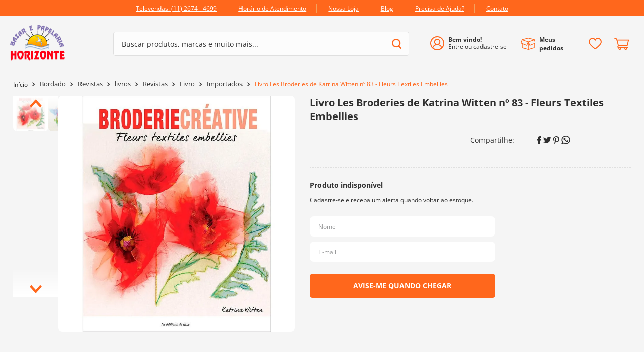

--- FILE ---
content_type: text/html; charset=utf-8
request_url: https://www.google.com/recaptcha/enterprise/anchor?ar=1&k=6LdV7CIpAAAAAPUrHXWlFArQ5hSiNQJk6Ja-vcYM&co=aHR0cHM6Ly93d3cuYmF6YXJob3Jpem9udGUuY29tLmJyOjQ0Mw..&hl=pt-BR&v=PoyoqOPhxBO7pBk68S4YbpHZ&size=invisible&anchor-ms=20000&execute-ms=30000&cb=p6ja4rl5igmi
body_size: 50044
content:
<!DOCTYPE HTML><html dir="ltr" lang="pt-BR"><head><meta http-equiv="Content-Type" content="text/html; charset=UTF-8">
<meta http-equiv="X-UA-Compatible" content="IE=edge">
<title>reCAPTCHA</title>
<style type="text/css">
/* cyrillic-ext */
@font-face {
  font-family: 'Roboto';
  font-style: normal;
  font-weight: 400;
  font-stretch: 100%;
  src: url(//fonts.gstatic.com/s/roboto/v48/KFO7CnqEu92Fr1ME7kSn66aGLdTylUAMa3GUBHMdazTgWw.woff2) format('woff2');
  unicode-range: U+0460-052F, U+1C80-1C8A, U+20B4, U+2DE0-2DFF, U+A640-A69F, U+FE2E-FE2F;
}
/* cyrillic */
@font-face {
  font-family: 'Roboto';
  font-style: normal;
  font-weight: 400;
  font-stretch: 100%;
  src: url(//fonts.gstatic.com/s/roboto/v48/KFO7CnqEu92Fr1ME7kSn66aGLdTylUAMa3iUBHMdazTgWw.woff2) format('woff2');
  unicode-range: U+0301, U+0400-045F, U+0490-0491, U+04B0-04B1, U+2116;
}
/* greek-ext */
@font-face {
  font-family: 'Roboto';
  font-style: normal;
  font-weight: 400;
  font-stretch: 100%;
  src: url(//fonts.gstatic.com/s/roboto/v48/KFO7CnqEu92Fr1ME7kSn66aGLdTylUAMa3CUBHMdazTgWw.woff2) format('woff2');
  unicode-range: U+1F00-1FFF;
}
/* greek */
@font-face {
  font-family: 'Roboto';
  font-style: normal;
  font-weight: 400;
  font-stretch: 100%;
  src: url(//fonts.gstatic.com/s/roboto/v48/KFO7CnqEu92Fr1ME7kSn66aGLdTylUAMa3-UBHMdazTgWw.woff2) format('woff2');
  unicode-range: U+0370-0377, U+037A-037F, U+0384-038A, U+038C, U+038E-03A1, U+03A3-03FF;
}
/* math */
@font-face {
  font-family: 'Roboto';
  font-style: normal;
  font-weight: 400;
  font-stretch: 100%;
  src: url(//fonts.gstatic.com/s/roboto/v48/KFO7CnqEu92Fr1ME7kSn66aGLdTylUAMawCUBHMdazTgWw.woff2) format('woff2');
  unicode-range: U+0302-0303, U+0305, U+0307-0308, U+0310, U+0312, U+0315, U+031A, U+0326-0327, U+032C, U+032F-0330, U+0332-0333, U+0338, U+033A, U+0346, U+034D, U+0391-03A1, U+03A3-03A9, U+03B1-03C9, U+03D1, U+03D5-03D6, U+03F0-03F1, U+03F4-03F5, U+2016-2017, U+2034-2038, U+203C, U+2040, U+2043, U+2047, U+2050, U+2057, U+205F, U+2070-2071, U+2074-208E, U+2090-209C, U+20D0-20DC, U+20E1, U+20E5-20EF, U+2100-2112, U+2114-2115, U+2117-2121, U+2123-214F, U+2190, U+2192, U+2194-21AE, U+21B0-21E5, U+21F1-21F2, U+21F4-2211, U+2213-2214, U+2216-22FF, U+2308-230B, U+2310, U+2319, U+231C-2321, U+2336-237A, U+237C, U+2395, U+239B-23B7, U+23D0, U+23DC-23E1, U+2474-2475, U+25AF, U+25B3, U+25B7, U+25BD, U+25C1, U+25CA, U+25CC, U+25FB, U+266D-266F, U+27C0-27FF, U+2900-2AFF, U+2B0E-2B11, U+2B30-2B4C, U+2BFE, U+3030, U+FF5B, U+FF5D, U+1D400-1D7FF, U+1EE00-1EEFF;
}
/* symbols */
@font-face {
  font-family: 'Roboto';
  font-style: normal;
  font-weight: 400;
  font-stretch: 100%;
  src: url(//fonts.gstatic.com/s/roboto/v48/KFO7CnqEu92Fr1ME7kSn66aGLdTylUAMaxKUBHMdazTgWw.woff2) format('woff2');
  unicode-range: U+0001-000C, U+000E-001F, U+007F-009F, U+20DD-20E0, U+20E2-20E4, U+2150-218F, U+2190, U+2192, U+2194-2199, U+21AF, U+21E6-21F0, U+21F3, U+2218-2219, U+2299, U+22C4-22C6, U+2300-243F, U+2440-244A, U+2460-24FF, U+25A0-27BF, U+2800-28FF, U+2921-2922, U+2981, U+29BF, U+29EB, U+2B00-2BFF, U+4DC0-4DFF, U+FFF9-FFFB, U+10140-1018E, U+10190-1019C, U+101A0, U+101D0-101FD, U+102E0-102FB, U+10E60-10E7E, U+1D2C0-1D2D3, U+1D2E0-1D37F, U+1F000-1F0FF, U+1F100-1F1AD, U+1F1E6-1F1FF, U+1F30D-1F30F, U+1F315, U+1F31C, U+1F31E, U+1F320-1F32C, U+1F336, U+1F378, U+1F37D, U+1F382, U+1F393-1F39F, U+1F3A7-1F3A8, U+1F3AC-1F3AF, U+1F3C2, U+1F3C4-1F3C6, U+1F3CA-1F3CE, U+1F3D4-1F3E0, U+1F3ED, U+1F3F1-1F3F3, U+1F3F5-1F3F7, U+1F408, U+1F415, U+1F41F, U+1F426, U+1F43F, U+1F441-1F442, U+1F444, U+1F446-1F449, U+1F44C-1F44E, U+1F453, U+1F46A, U+1F47D, U+1F4A3, U+1F4B0, U+1F4B3, U+1F4B9, U+1F4BB, U+1F4BF, U+1F4C8-1F4CB, U+1F4D6, U+1F4DA, U+1F4DF, U+1F4E3-1F4E6, U+1F4EA-1F4ED, U+1F4F7, U+1F4F9-1F4FB, U+1F4FD-1F4FE, U+1F503, U+1F507-1F50B, U+1F50D, U+1F512-1F513, U+1F53E-1F54A, U+1F54F-1F5FA, U+1F610, U+1F650-1F67F, U+1F687, U+1F68D, U+1F691, U+1F694, U+1F698, U+1F6AD, U+1F6B2, U+1F6B9-1F6BA, U+1F6BC, U+1F6C6-1F6CF, U+1F6D3-1F6D7, U+1F6E0-1F6EA, U+1F6F0-1F6F3, U+1F6F7-1F6FC, U+1F700-1F7FF, U+1F800-1F80B, U+1F810-1F847, U+1F850-1F859, U+1F860-1F887, U+1F890-1F8AD, U+1F8B0-1F8BB, U+1F8C0-1F8C1, U+1F900-1F90B, U+1F93B, U+1F946, U+1F984, U+1F996, U+1F9E9, U+1FA00-1FA6F, U+1FA70-1FA7C, U+1FA80-1FA89, U+1FA8F-1FAC6, U+1FACE-1FADC, U+1FADF-1FAE9, U+1FAF0-1FAF8, U+1FB00-1FBFF;
}
/* vietnamese */
@font-face {
  font-family: 'Roboto';
  font-style: normal;
  font-weight: 400;
  font-stretch: 100%;
  src: url(//fonts.gstatic.com/s/roboto/v48/KFO7CnqEu92Fr1ME7kSn66aGLdTylUAMa3OUBHMdazTgWw.woff2) format('woff2');
  unicode-range: U+0102-0103, U+0110-0111, U+0128-0129, U+0168-0169, U+01A0-01A1, U+01AF-01B0, U+0300-0301, U+0303-0304, U+0308-0309, U+0323, U+0329, U+1EA0-1EF9, U+20AB;
}
/* latin-ext */
@font-face {
  font-family: 'Roboto';
  font-style: normal;
  font-weight: 400;
  font-stretch: 100%;
  src: url(//fonts.gstatic.com/s/roboto/v48/KFO7CnqEu92Fr1ME7kSn66aGLdTylUAMa3KUBHMdazTgWw.woff2) format('woff2');
  unicode-range: U+0100-02BA, U+02BD-02C5, U+02C7-02CC, U+02CE-02D7, U+02DD-02FF, U+0304, U+0308, U+0329, U+1D00-1DBF, U+1E00-1E9F, U+1EF2-1EFF, U+2020, U+20A0-20AB, U+20AD-20C0, U+2113, U+2C60-2C7F, U+A720-A7FF;
}
/* latin */
@font-face {
  font-family: 'Roboto';
  font-style: normal;
  font-weight: 400;
  font-stretch: 100%;
  src: url(//fonts.gstatic.com/s/roboto/v48/KFO7CnqEu92Fr1ME7kSn66aGLdTylUAMa3yUBHMdazQ.woff2) format('woff2');
  unicode-range: U+0000-00FF, U+0131, U+0152-0153, U+02BB-02BC, U+02C6, U+02DA, U+02DC, U+0304, U+0308, U+0329, U+2000-206F, U+20AC, U+2122, U+2191, U+2193, U+2212, U+2215, U+FEFF, U+FFFD;
}
/* cyrillic-ext */
@font-face {
  font-family: 'Roboto';
  font-style: normal;
  font-weight: 500;
  font-stretch: 100%;
  src: url(//fonts.gstatic.com/s/roboto/v48/KFO7CnqEu92Fr1ME7kSn66aGLdTylUAMa3GUBHMdazTgWw.woff2) format('woff2');
  unicode-range: U+0460-052F, U+1C80-1C8A, U+20B4, U+2DE0-2DFF, U+A640-A69F, U+FE2E-FE2F;
}
/* cyrillic */
@font-face {
  font-family: 'Roboto';
  font-style: normal;
  font-weight: 500;
  font-stretch: 100%;
  src: url(//fonts.gstatic.com/s/roboto/v48/KFO7CnqEu92Fr1ME7kSn66aGLdTylUAMa3iUBHMdazTgWw.woff2) format('woff2');
  unicode-range: U+0301, U+0400-045F, U+0490-0491, U+04B0-04B1, U+2116;
}
/* greek-ext */
@font-face {
  font-family: 'Roboto';
  font-style: normal;
  font-weight: 500;
  font-stretch: 100%;
  src: url(//fonts.gstatic.com/s/roboto/v48/KFO7CnqEu92Fr1ME7kSn66aGLdTylUAMa3CUBHMdazTgWw.woff2) format('woff2');
  unicode-range: U+1F00-1FFF;
}
/* greek */
@font-face {
  font-family: 'Roboto';
  font-style: normal;
  font-weight: 500;
  font-stretch: 100%;
  src: url(//fonts.gstatic.com/s/roboto/v48/KFO7CnqEu92Fr1ME7kSn66aGLdTylUAMa3-UBHMdazTgWw.woff2) format('woff2');
  unicode-range: U+0370-0377, U+037A-037F, U+0384-038A, U+038C, U+038E-03A1, U+03A3-03FF;
}
/* math */
@font-face {
  font-family: 'Roboto';
  font-style: normal;
  font-weight: 500;
  font-stretch: 100%;
  src: url(//fonts.gstatic.com/s/roboto/v48/KFO7CnqEu92Fr1ME7kSn66aGLdTylUAMawCUBHMdazTgWw.woff2) format('woff2');
  unicode-range: U+0302-0303, U+0305, U+0307-0308, U+0310, U+0312, U+0315, U+031A, U+0326-0327, U+032C, U+032F-0330, U+0332-0333, U+0338, U+033A, U+0346, U+034D, U+0391-03A1, U+03A3-03A9, U+03B1-03C9, U+03D1, U+03D5-03D6, U+03F0-03F1, U+03F4-03F5, U+2016-2017, U+2034-2038, U+203C, U+2040, U+2043, U+2047, U+2050, U+2057, U+205F, U+2070-2071, U+2074-208E, U+2090-209C, U+20D0-20DC, U+20E1, U+20E5-20EF, U+2100-2112, U+2114-2115, U+2117-2121, U+2123-214F, U+2190, U+2192, U+2194-21AE, U+21B0-21E5, U+21F1-21F2, U+21F4-2211, U+2213-2214, U+2216-22FF, U+2308-230B, U+2310, U+2319, U+231C-2321, U+2336-237A, U+237C, U+2395, U+239B-23B7, U+23D0, U+23DC-23E1, U+2474-2475, U+25AF, U+25B3, U+25B7, U+25BD, U+25C1, U+25CA, U+25CC, U+25FB, U+266D-266F, U+27C0-27FF, U+2900-2AFF, U+2B0E-2B11, U+2B30-2B4C, U+2BFE, U+3030, U+FF5B, U+FF5D, U+1D400-1D7FF, U+1EE00-1EEFF;
}
/* symbols */
@font-face {
  font-family: 'Roboto';
  font-style: normal;
  font-weight: 500;
  font-stretch: 100%;
  src: url(//fonts.gstatic.com/s/roboto/v48/KFO7CnqEu92Fr1ME7kSn66aGLdTylUAMaxKUBHMdazTgWw.woff2) format('woff2');
  unicode-range: U+0001-000C, U+000E-001F, U+007F-009F, U+20DD-20E0, U+20E2-20E4, U+2150-218F, U+2190, U+2192, U+2194-2199, U+21AF, U+21E6-21F0, U+21F3, U+2218-2219, U+2299, U+22C4-22C6, U+2300-243F, U+2440-244A, U+2460-24FF, U+25A0-27BF, U+2800-28FF, U+2921-2922, U+2981, U+29BF, U+29EB, U+2B00-2BFF, U+4DC0-4DFF, U+FFF9-FFFB, U+10140-1018E, U+10190-1019C, U+101A0, U+101D0-101FD, U+102E0-102FB, U+10E60-10E7E, U+1D2C0-1D2D3, U+1D2E0-1D37F, U+1F000-1F0FF, U+1F100-1F1AD, U+1F1E6-1F1FF, U+1F30D-1F30F, U+1F315, U+1F31C, U+1F31E, U+1F320-1F32C, U+1F336, U+1F378, U+1F37D, U+1F382, U+1F393-1F39F, U+1F3A7-1F3A8, U+1F3AC-1F3AF, U+1F3C2, U+1F3C4-1F3C6, U+1F3CA-1F3CE, U+1F3D4-1F3E0, U+1F3ED, U+1F3F1-1F3F3, U+1F3F5-1F3F7, U+1F408, U+1F415, U+1F41F, U+1F426, U+1F43F, U+1F441-1F442, U+1F444, U+1F446-1F449, U+1F44C-1F44E, U+1F453, U+1F46A, U+1F47D, U+1F4A3, U+1F4B0, U+1F4B3, U+1F4B9, U+1F4BB, U+1F4BF, U+1F4C8-1F4CB, U+1F4D6, U+1F4DA, U+1F4DF, U+1F4E3-1F4E6, U+1F4EA-1F4ED, U+1F4F7, U+1F4F9-1F4FB, U+1F4FD-1F4FE, U+1F503, U+1F507-1F50B, U+1F50D, U+1F512-1F513, U+1F53E-1F54A, U+1F54F-1F5FA, U+1F610, U+1F650-1F67F, U+1F687, U+1F68D, U+1F691, U+1F694, U+1F698, U+1F6AD, U+1F6B2, U+1F6B9-1F6BA, U+1F6BC, U+1F6C6-1F6CF, U+1F6D3-1F6D7, U+1F6E0-1F6EA, U+1F6F0-1F6F3, U+1F6F7-1F6FC, U+1F700-1F7FF, U+1F800-1F80B, U+1F810-1F847, U+1F850-1F859, U+1F860-1F887, U+1F890-1F8AD, U+1F8B0-1F8BB, U+1F8C0-1F8C1, U+1F900-1F90B, U+1F93B, U+1F946, U+1F984, U+1F996, U+1F9E9, U+1FA00-1FA6F, U+1FA70-1FA7C, U+1FA80-1FA89, U+1FA8F-1FAC6, U+1FACE-1FADC, U+1FADF-1FAE9, U+1FAF0-1FAF8, U+1FB00-1FBFF;
}
/* vietnamese */
@font-face {
  font-family: 'Roboto';
  font-style: normal;
  font-weight: 500;
  font-stretch: 100%;
  src: url(//fonts.gstatic.com/s/roboto/v48/KFO7CnqEu92Fr1ME7kSn66aGLdTylUAMa3OUBHMdazTgWw.woff2) format('woff2');
  unicode-range: U+0102-0103, U+0110-0111, U+0128-0129, U+0168-0169, U+01A0-01A1, U+01AF-01B0, U+0300-0301, U+0303-0304, U+0308-0309, U+0323, U+0329, U+1EA0-1EF9, U+20AB;
}
/* latin-ext */
@font-face {
  font-family: 'Roboto';
  font-style: normal;
  font-weight: 500;
  font-stretch: 100%;
  src: url(//fonts.gstatic.com/s/roboto/v48/KFO7CnqEu92Fr1ME7kSn66aGLdTylUAMa3KUBHMdazTgWw.woff2) format('woff2');
  unicode-range: U+0100-02BA, U+02BD-02C5, U+02C7-02CC, U+02CE-02D7, U+02DD-02FF, U+0304, U+0308, U+0329, U+1D00-1DBF, U+1E00-1E9F, U+1EF2-1EFF, U+2020, U+20A0-20AB, U+20AD-20C0, U+2113, U+2C60-2C7F, U+A720-A7FF;
}
/* latin */
@font-face {
  font-family: 'Roboto';
  font-style: normal;
  font-weight: 500;
  font-stretch: 100%;
  src: url(//fonts.gstatic.com/s/roboto/v48/KFO7CnqEu92Fr1ME7kSn66aGLdTylUAMa3yUBHMdazQ.woff2) format('woff2');
  unicode-range: U+0000-00FF, U+0131, U+0152-0153, U+02BB-02BC, U+02C6, U+02DA, U+02DC, U+0304, U+0308, U+0329, U+2000-206F, U+20AC, U+2122, U+2191, U+2193, U+2212, U+2215, U+FEFF, U+FFFD;
}
/* cyrillic-ext */
@font-face {
  font-family: 'Roboto';
  font-style: normal;
  font-weight: 900;
  font-stretch: 100%;
  src: url(//fonts.gstatic.com/s/roboto/v48/KFO7CnqEu92Fr1ME7kSn66aGLdTylUAMa3GUBHMdazTgWw.woff2) format('woff2');
  unicode-range: U+0460-052F, U+1C80-1C8A, U+20B4, U+2DE0-2DFF, U+A640-A69F, U+FE2E-FE2F;
}
/* cyrillic */
@font-face {
  font-family: 'Roboto';
  font-style: normal;
  font-weight: 900;
  font-stretch: 100%;
  src: url(//fonts.gstatic.com/s/roboto/v48/KFO7CnqEu92Fr1ME7kSn66aGLdTylUAMa3iUBHMdazTgWw.woff2) format('woff2');
  unicode-range: U+0301, U+0400-045F, U+0490-0491, U+04B0-04B1, U+2116;
}
/* greek-ext */
@font-face {
  font-family: 'Roboto';
  font-style: normal;
  font-weight: 900;
  font-stretch: 100%;
  src: url(//fonts.gstatic.com/s/roboto/v48/KFO7CnqEu92Fr1ME7kSn66aGLdTylUAMa3CUBHMdazTgWw.woff2) format('woff2');
  unicode-range: U+1F00-1FFF;
}
/* greek */
@font-face {
  font-family: 'Roboto';
  font-style: normal;
  font-weight: 900;
  font-stretch: 100%;
  src: url(//fonts.gstatic.com/s/roboto/v48/KFO7CnqEu92Fr1ME7kSn66aGLdTylUAMa3-UBHMdazTgWw.woff2) format('woff2');
  unicode-range: U+0370-0377, U+037A-037F, U+0384-038A, U+038C, U+038E-03A1, U+03A3-03FF;
}
/* math */
@font-face {
  font-family: 'Roboto';
  font-style: normal;
  font-weight: 900;
  font-stretch: 100%;
  src: url(//fonts.gstatic.com/s/roboto/v48/KFO7CnqEu92Fr1ME7kSn66aGLdTylUAMawCUBHMdazTgWw.woff2) format('woff2');
  unicode-range: U+0302-0303, U+0305, U+0307-0308, U+0310, U+0312, U+0315, U+031A, U+0326-0327, U+032C, U+032F-0330, U+0332-0333, U+0338, U+033A, U+0346, U+034D, U+0391-03A1, U+03A3-03A9, U+03B1-03C9, U+03D1, U+03D5-03D6, U+03F0-03F1, U+03F4-03F5, U+2016-2017, U+2034-2038, U+203C, U+2040, U+2043, U+2047, U+2050, U+2057, U+205F, U+2070-2071, U+2074-208E, U+2090-209C, U+20D0-20DC, U+20E1, U+20E5-20EF, U+2100-2112, U+2114-2115, U+2117-2121, U+2123-214F, U+2190, U+2192, U+2194-21AE, U+21B0-21E5, U+21F1-21F2, U+21F4-2211, U+2213-2214, U+2216-22FF, U+2308-230B, U+2310, U+2319, U+231C-2321, U+2336-237A, U+237C, U+2395, U+239B-23B7, U+23D0, U+23DC-23E1, U+2474-2475, U+25AF, U+25B3, U+25B7, U+25BD, U+25C1, U+25CA, U+25CC, U+25FB, U+266D-266F, U+27C0-27FF, U+2900-2AFF, U+2B0E-2B11, U+2B30-2B4C, U+2BFE, U+3030, U+FF5B, U+FF5D, U+1D400-1D7FF, U+1EE00-1EEFF;
}
/* symbols */
@font-face {
  font-family: 'Roboto';
  font-style: normal;
  font-weight: 900;
  font-stretch: 100%;
  src: url(//fonts.gstatic.com/s/roboto/v48/KFO7CnqEu92Fr1ME7kSn66aGLdTylUAMaxKUBHMdazTgWw.woff2) format('woff2');
  unicode-range: U+0001-000C, U+000E-001F, U+007F-009F, U+20DD-20E0, U+20E2-20E4, U+2150-218F, U+2190, U+2192, U+2194-2199, U+21AF, U+21E6-21F0, U+21F3, U+2218-2219, U+2299, U+22C4-22C6, U+2300-243F, U+2440-244A, U+2460-24FF, U+25A0-27BF, U+2800-28FF, U+2921-2922, U+2981, U+29BF, U+29EB, U+2B00-2BFF, U+4DC0-4DFF, U+FFF9-FFFB, U+10140-1018E, U+10190-1019C, U+101A0, U+101D0-101FD, U+102E0-102FB, U+10E60-10E7E, U+1D2C0-1D2D3, U+1D2E0-1D37F, U+1F000-1F0FF, U+1F100-1F1AD, U+1F1E6-1F1FF, U+1F30D-1F30F, U+1F315, U+1F31C, U+1F31E, U+1F320-1F32C, U+1F336, U+1F378, U+1F37D, U+1F382, U+1F393-1F39F, U+1F3A7-1F3A8, U+1F3AC-1F3AF, U+1F3C2, U+1F3C4-1F3C6, U+1F3CA-1F3CE, U+1F3D4-1F3E0, U+1F3ED, U+1F3F1-1F3F3, U+1F3F5-1F3F7, U+1F408, U+1F415, U+1F41F, U+1F426, U+1F43F, U+1F441-1F442, U+1F444, U+1F446-1F449, U+1F44C-1F44E, U+1F453, U+1F46A, U+1F47D, U+1F4A3, U+1F4B0, U+1F4B3, U+1F4B9, U+1F4BB, U+1F4BF, U+1F4C8-1F4CB, U+1F4D6, U+1F4DA, U+1F4DF, U+1F4E3-1F4E6, U+1F4EA-1F4ED, U+1F4F7, U+1F4F9-1F4FB, U+1F4FD-1F4FE, U+1F503, U+1F507-1F50B, U+1F50D, U+1F512-1F513, U+1F53E-1F54A, U+1F54F-1F5FA, U+1F610, U+1F650-1F67F, U+1F687, U+1F68D, U+1F691, U+1F694, U+1F698, U+1F6AD, U+1F6B2, U+1F6B9-1F6BA, U+1F6BC, U+1F6C6-1F6CF, U+1F6D3-1F6D7, U+1F6E0-1F6EA, U+1F6F0-1F6F3, U+1F6F7-1F6FC, U+1F700-1F7FF, U+1F800-1F80B, U+1F810-1F847, U+1F850-1F859, U+1F860-1F887, U+1F890-1F8AD, U+1F8B0-1F8BB, U+1F8C0-1F8C1, U+1F900-1F90B, U+1F93B, U+1F946, U+1F984, U+1F996, U+1F9E9, U+1FA00-1FA6F, U+1FA70-1FA7C, U+1FA80-1FA89, U+1FA8F-1FAC6, U+1FACE-1FADC, U+1FADF-1FAE9, U+1FAF0-1FAF8, U+1FB00-1FBFF;
}
/* vietnamese */
@font-face {
  font-family: 'Roboto';
  font-style: normal;
  font-weight: 900;
  font-stretch: 100%;
  src: url(//fonts.gstatic.com/s/roboto/v48/KFO7CnqEu92Fr1ME7kSn66aGLdTylUAMa3OUBHMdazTgWw.woff2) format('woff2');
  unicode-range: U+0102-0103, U+0110-0111, U+0128-0129, U+0168-0169, U+01A0-01A1, U+01AF-01B0, U+0300-0301, U+0303-0304, U+0308-0309, U+0323, U+0329, U+1EA0-1EF9, U+20AB;
}
/* latin-ext */
@font-face {
  font-family: 'Roboto';
  font-style: normal;
  font-weight: 900;
  font-stretch: 100%;
  src: url(//fonts.gstatic.com/s/roboto/v48/KFO7CnqEu92Fr1ME7kSn66aGLdTylUAMa3KUBHMdazTgWw.woff2) format('woff2');
  unicode-range: U+0100-02BA, U+02BD-02C5, U+02C7-02CC, U+02CE-02D7, U+02DD-02FF, U+0304, U+0308, U+0329, U+1D00-1DBF, U+1E00-1E9F, U+1EF2-1EFF, U+2020, U+20A0-20AB, U+20AD-20C0, U+2113, U+2C60-2C7F, U+A720-A7FF;
}
/* latin */
@font-face {
  font-family: 'Roboto';
  font-style: normal;
  font-weight: 900;
  font-stretch: 100%;
  src: url(//fonts.gstatic.com/s/roboto/v48/KFO7CnqEu92Fr1ME7kSn66aGLdTylUAMa3yUBHMdazQ.woff2) format('woff2');
  unicode-range: U+0000-00FF, U+0131, U+0152-0153, U+02BB-02BC, U+02C6, U+02DA, U+02DC, U+0304, U+0308, U+0329, U+2000-206F, U+20AC, U+2122, U+2191, U+2193, U+2212, U+2215, U+FEFF, U+FFFD;
}

</style>
<link rel="stylesheet" type="text/css" href="https://www.gstatic.com/recaptcha/releases/PoyoqOPhxBO7pBk68S4YbpHZ/styles__ltr.css">
<script nonce="tkdwUbuK8hT6qAiz9jgtxw" type="text/javascript">window['__recaptcha_api'] = 'https://www.google.com/recaptcha/enterprise/';</script>
<script type="text/javascript" src="https://www.gstatic.com/recaptcha/releases/PoyoqOPhxBO7pBk68S4YbpHZ/recaptcha__pt_br.js" nonce="tkdwUbuK8hT6qAiz9jgtxw">
      
    </script></head>
<body><div id="rc-anchor-alert" class="rc-anchor-alert"></div>
<input type="hidden" id="recaptcha-token" value="[base64]">
<script type="text/javascript" nonce="tkdwUbuK8hT6qAiz9jgtxw">
      recaptcha.anchor.Main.init("[\x22ainput\x22,[\x22bgdata\x22,\x22\x22,\[base64]/[base64]/bmV3IFpbdF0obVswXSk6Sz09Mj9uZXcgWlt0XShtWzBdLG1bMV0pOks9PTM/bmV3IFpbdF0obVswXSxtWzFdLG1bMl0pOks9PTQ/[base64]/[base64]/[base64]/[base64]/[base64]/[base64]/[base64]/[base64]/[base64]/[base64]/[base64]/[base64]/[base64]/[base64]\\u003d\\u003d\x22,\[base64]\x22,\x22esK1wqx6w5PCsX/CpMKXb8KGY8O+wqwfJcOXw75DwpbDvcOubWMpccK+w5lrXsK9eFjDjcOjwrhiScOHw4nCvA7CtgkwwoE0wqdJT8KYfMK5OxXDlXhIacKswqnDu8KBw6PDtMKEw4fDjwjCvHjCjsKewo/CgcKPw4nCnzbDlcK5P8KfZkbDvcOqwqPDlcOHw6/Cj8OVwrMXY8KZwrdnQzICwrQhwpE5FcKqwoHDnV/Dn8Kww4jCj8OaKE9WwoMtwr/CrMKjwoQjCcKwJ17DscO3woLCkMOfwoLCtBnDgwjCssOew5LDpMOHwr8awqV6LsOPwpcDwrZMS8O8woQOUMKqw79ZZMK9woF+w6hQw7XCjArDky7Co2XClMOhKcKUw6tswqzDvcODM8OcCjIjFcK5eBBpfcOVAsKORsO5CcOCwpPDjG/DhsKGw6vCljLDqB5MajPCrSsKw7lUw4Inwo3CgyjDtR3DmcKtD8Okwptkwr7DvsKww6fDv2p3fsKvMcKBw5rCpsOxHzV2KX/Cn24AwqvDgHlcw7PCt1TCsGdRw4M/[base64]/[base64]/CqcOAVUR1DDxdK10iwqbDuGFCYMOcwqATwplvB8K3DsKxGcKzw6DDvsKeE8OrwpfCg8K+w74ew7k9w7Q4f8KTfjNRwqjDkMOGwpzCpcOYwovDsmPCvX/DosOhwqFIwqzCq8KDQMKUwpZnXcO/w7rCohMBAMK8wqomw48fwpfDsMKLwr9uLcKxTsK2wr7DvTvCmk/Dv2RwSiU8F0vCmsKMEMOHFXpADU7DlCN0JD0Rw6wDY1nDmToOLgzCkjF7wpBKwppwA8Oyf8OawqjDmcOpScKAw5cjGiA3ecKfwp7DmsOywqhOw4k/w5zDlcKpW8OqwpUCVcKowp8rw63CqsOgw5NcDMKXEcOjd8OZw5xBw7pOw5FFw6TCuCsLw6fCg8KTw69VEsKSMC/CjsK4Ty/CqVrDjcOtwqHDvDUhw47Cj8OFQsOSWsOEwoIXRWN3w73ChMKswrM/UGTDs8KlwpLCnUsfw57DicOWfmrDnsOhFDrCk8OfHCnCs0s2wpDCniLDq09Qw41LaMK/Gxtjw4DCj8KTw7fDtcKiw53DnVZ6GcK6w73CnMKxFxdfw7bDplx9w7HDghRAw7zDpMO2IU7Dpl/CrMK5L3tBw4rDosOPwqYGwpnCsMO/wohVwq3Cs8K3IXdpMTxsA8KNw47Dg1kfw4EJOHrDjsOfRsOgTMOIADFfwq/DoStAwp7CpBvDlsOCw60cc8OnwoxXRsOjc8KKw6Mpw6vDpMKzdi/DlcKfw63Dn8O3wrfCv8KDBzEcw5QJWFnDm8KawoDCgsOMw6bCisOGwrnCgH3CnxxVwprDlsKJNTByLQvDjjhUwrbCusOTwrzDs23CmMOxw7hZw7jCvsKbw4BlU8Oswr3CjiHDvjjDkmpjaEzCrDcydh4QwoldRcOGYg0sUi/DssOiw699w5Vqw5XDhSzDrT/DssKJwpHCm8KMwqQxJsOJUsOWBWtqEsK7w5fCqml+BWLDpcKyR3PCgsKlwpQDw6vCgj7Ci1jCknXCng7DhcOQacKXe8O3PcOYVcKZJX8gw6slwo1sfcOPI8OeWCEhwpXDtMKqwq7DpElpw6cdw6rClsK4wq0zfcO6w5jCoibCk1/DlsKXw6trEMKKwqgTw5XDtcKbwpbCgRHCvzIlccOewpx9c8KHFcKPaTRoY3l9w5bDoMKTTlIFD8OgwqU/w4s/w4ENHR9IWBFVEMOKQMOVwrbClsKlwrvCt2nDncOlH8K7L8KdAsKxw6bDl8KRwrjCmR3CjwYDM1ZycmvDhcOdHsOGccKUGsO6w5AkIGMBXEvCglzCiUhPw5/ChTpKJ8K/wpHDrsOxwpRFwoo0woLCtMKLwqnCkMOOMcKJw5fDg8OVwrM1dzbCkcKww6jCoMOHd1vDt8OHwr7ChMKOJS7DoDM/wo9/ZMKkwrXDsSZGw78BQcK/aD4XH2wiwpLCh1k1ScKQSsKaJm8cdkhIcMOowrTCmsKjW8KPOCBJP2PDpgAKd3fCg8KZwovCu2jCrXvDksO2wp/[base64]/Dh8OMwrwqw5rDtBRkIsKxw5lEwp7DvsKZw4jDl1IZw4/CgMKewqxZwqt0OsOIw4nCqcK6DMObPMKiwoDCiMKcw4t1w7HCv8Ktw4t6U8KmR8OUD8O/[base64]/ConfDmxxTHjPCn8Oaw7zDmzrCuXECJ8Ogw5scKcKDwo0Kw7vCosOZECFRwqXCsW/DnhDDlEbCuikKc8O/GMOLwo0kw6bDmAxZw7fCncKew7PDrTDCrCsTGwTCucKlw7MeLh59I8KbwrvDhhXDhW8GWT7Cr8Kdw4zCr8KMSsOSw4zDjAs1w7VWJkEGC0HDpMOPWMKpw6Z2w4rChizDvH7DkWp9U8KmGlMMaH5/dcK7DcOZw4jCvA/CnMKGw4JnwqnDgDbDusOJQsODLcOoMn5sUHkiw5QaMSDCpsOpD1gYw7PCsF5RTMKud1PDjzrDkkUVCMO8OSLDvMOJw4bCkmwXwqDDgQ0uMsOONQI8X0fCgsOywrZTewvDksO1wrrCusKlw6UTwpjDq8OHw4zDsnzDrMK4w4HDhjrCo8KVw4TDlcOlNnvDhcKZEcO/wq48cMKwBMOnAcKPPmQ9wrImXcO2HnPCnVnDj3vCuMK5TzvCuXTCl8OpwqbDgRjCo8Oowrw/LXwFwo1wwoEyw5XCh8OPbsKSdcKGHz/[base64]/CicKowqMHwqEJRsOjPcK1GDJGGMKiwqBCwoxcw7DCr8OXZsOkTGPCncOVCcKmwqPCjwtXw4TDn3fCvCrCu8OBwrjDjMOVwppjw6RtChdGwoAgYx1DwpLDlsOvGMKaw77ClMKWwpAoOcKtETF8w5g/JcKSw6Iww5MeesK7w68HwoYGworCncOUJALCmBvCgMONwrzCsHt7QMO+w6zDrmw3C3PCiXsqwrMPCsOpw7Z/W2DDgMKrCBIxwp9DacOQw4/DvcKXAMKAe8KKw7vDssKCVw1Bw7I2PcONMcOZwoLDrVrCj8Ogw5bCjgEzW8OiLkfChQgswqBsTU4IwpfDv1Rbw5TCsMO9w5IqZ8Kywr3DicOiGcONwoHDocOZwrXCmgLCtXhBamHDhMKfIUdZwpXDpcKXwpFHw4vDmsOTw7bCiklND2IRwqQawofCjQcFw74+w4xUw4/[base64]/DlR7CqsOsw7Qdw7PCpsKVwpHCmEXChMO7wrbDscKww5MWBhXCpH/DughfO2rDmWg8w74Xw43CvFzCmRrCssKwwobCsiMwwrfCoMKawpAZasOSwrNoE3/Dm08MasK/w5IRw5PCgsO/wr7DpMOgKgbDo8Knwq/[base64]/CsgDDrsOuwpXDjlF5wonCmlPDk8OHCGbCr8OYLMO7wpczXULCq1ZTQw3DnMKSeMO7wqwMwr13AQ1Uw5/DoMKdKcKlwqpEwpPCpsKQUsO6cAQVwq0EQMK6wqrCvzzCh8OOQsOsWVnDuVlyd8OvwpUfwqDDvMOmLAlJJ2EYwrJ0wpVxF8KRwp1AwpPDihsEwozCvhU5woTChC8HbMOnw6XCiMK0w4PDoH1gL1vDmsKbTDN/RMKVGwPChHPCtMOCdWHCrC9ANFrDuWTCm8ObwqXDm8KZL27CiXwZwpXDsCIZwrXCjsKEwq1nwqnDtQxNVTbDjMO2w6dZO8OtwonDinrDicOdYBbCgw9Nw7vCrcKnwosHwplLPcK8VmlzXcOXwqM2ZMOeU8OEwqTCo8Oxw6/DlzlzEMOTQcK/VBnCjmptw5gJw4wrXsOzwrDCoB/Ct25efcK0R8KFwpoPU0pAAmMAU8Kfwo/CogzDuMKDw4LCig0vBy1rZEh9w6Mow4XDg3NSwpXDpg7DtX3DpsObHMO9F8KMwoBmYz7DgcKOKFLCgMORwpzDiyDDjlwWwo7CgwoNwoTDhDDDicOww6BtwrzDr8O+w6RqwpNXwqV/wq0dccK3BsO6FE3DtcKaBQUWWcKiw6AUw4HDs3TCriZ+w4vCocOXwpg+BcK4KGLCrsO8OcOHe3fCgXLDg8K+cg5tNDjDvMO/a1zCmcOGwobDkg/[base64]/[base64]/DlcOHwq8BacKTwqgZKEVZYRDDnMKhMMOpeMOfRDlHwqRdbcKxHntPwogZw4Zbw4jDuMOdwoEONALDuMKgwpXDlUd0H0lQRcOUIHvDnMK5wpgZVsKIfV0xOsOmUcOPwo05XGU0VMOQHnHDsw/CmcKKw5nDi8Oie8Ogw4QNw5rDtMKZPALCtMKkUsOdXB54D8OmFEHChh84w5nDgyvDiFrCiiTDlhrDi1Acwo3DihPDiMOXGCULOMKVw4Vdw7gLwpzCkychwqhSa8K5BmvCicKAJMKtSWDCqzfCuwgMRG0NAsOaP8O3w4oCw65SGMO/wpTDuzAZfAzCp8KJwpBYJ8OHAn/Ds8OcwovClMKKwpMdwoNhXVhEBgfCqwLCpXvDnXbCl8K0fcO9V8KlJXPDnMOLUibDilZVeXXDhMK/[base64]/exDDssOkYsKwwoVqWsKeBcOlBXbCq8KSecKVw6DDmMKoMHwXwqJPworCrGFowpLCoDlfwpDDnMKjIWUzfzFeEsOGGmvDlwd/XU1WCR/CjjPCm8OjQlwNw7M3PcKLG8OPesOpw5V8wrfDq1xeHQPCtAlTCTpKw7RKbCzCi8OSL3rCtEhIwow6FC8NwpDDgsONw4LDjsOdw6U1w57Cugkewp3CjsOlwrDCn8Ofb1JAFsOzGinCj8KsPsOaHjXDhXMSw4/[base64]/w6kueMKVworCosKaf8ONYMO6w5xHBntBwpbDkGPDh8OiQcO/w7gmwoRqNcO1XsOBwpQ9w65ua1TDoDtewpDCjA0tw54HMXrCjcKDwpHCg1PCtWZdY8OuDAbCj8OowqDChcO4wq3CrGEeGcOwwqwrdxfCscOXwoMhFx43w4rCu8KRGsKJw6t1aFfCq8Klw7ojwrUdE8Kaw7/[base64]/[base64]/Do8K6wqfDoMO9wqlJwr/CnFxlN8Ofw41VwrhJw6huwrHCg8KEL8KGwrnDqcKlE0IKS0DDk0xPL8Kmw7AXUG80JxjDk1rDs8OPw50iL8OAw5kSe8K4w73DjcKca8KtwrhswqBNwrfCqUfCpyvDl8OtCMKRe8KnwqrDpGMaSVAkwpXCrsO1cMOywq4KF8O/Wy7DhcKlw63Cl0PCo8KowpfCsMO9M8OXbRkLTsKLFw0CwpV0w7fDvBZPwqRWw643YSXDrsK2w5NhEMKEwonCviVXXMO4w67Dm0jChTAnw5oDwo4gMcK4Un4dwrjDrsOAG1B4w5Mww4bCqg16w6XCmDI4KlLCvm8BO8KVwoXDgRxtU8OBYFc/FcOpOyANw4TDksKwDDXDjcOlwo/DgSs+wrLDu8Ohw45Kw7HDpcO/f8OUDA1rwpHDsQ/Dt1twwoXCpxV+wrbCocKfM3o+M8KuDE1MM1jDpMK+O8KuwqnDnMOlWHgRwqBlCMKgRsO0O8ORHMOWF8OUw7/Dl8OxED3CohI/w6TCmcKRdMKLw65Dw4zDrsOXFzssYsOBw57CucO/YA8IfMOcwqNAw6/Dn1rCgcOiwq1jc8KnfcO8AMKfwq3DocOIVGcNw7oIw4hcwrnCqG3Ck8OBMsOcw6vDmQIiwrAnwqkxwpZQwpLDgUfCpVbCiXRdw4DCrcOKwo3DiwjDt8Oww7fDvkHDjz3CvCXDhMOaXE/Doi3DqsO3wrTClMK6N8KIdMKhCMO9HMOxw4/DmMOZwovCiVsVLzpcem5KUcKzBcOgw4TDm8O1wp1kwojDsGkvGsKRV3BSJsOAc09Iw6JtwpkhMMOOZMOeIsKiXsOuMcKbw5cvWH/DoMOuw7E6RMKqwoNIw7bCnWTDp8Ojw4/CkMKJwo3DrsOHw4M8wr5+QMO2wp5tdiLDpsOZBsOWwq0Vw6TCm1vClcKJw5vDtj/DsMKpYA0nw77DuxMBdWRPIT9qdT50w5XDmkdfBcOgZ8KVMiQEYcKhwqHDnE15XlTCoT9FTVcnK1fDgnTCixPCiA/[base64]/w4bDr8K0wpkJcMKAworCjAvDsMKUw63DscOYRsOKwpnCvsOqPsOxwrHDtcOfSMOcwrp8HsK6w4nCvsOqdcKAUcO7HwjDpnoRw5Z/w6zCtcKlL8KMw6nDsWBNwqHCtMKWwpNIVWvCh8OWUMOswqjCv1fCjCAgwocGwr4YwoFHOUbCgl0vw4XCtsKXTcOBOmLCrsOzwr1ow5TCvDJVwo0lYCrCiGLCvjNswpxDwrF+w51qfVHCkcOuw6kTEzdIDwkFQgA2bsKVYF8pw4VvwqjCvMOvwoE/PH1fwr4CCHAowpPCusOpehbCl04nHMKwGC1vUcOOwonDt8OIwp9eE8KKZQc2IcKEecKdwokyTcOaZRDCi8K4wpDDv8OIAsOxaQ7Di8Kjw7fCuCLDoMKBw79Pw44lwqnDv8K7w488CTcUYsKBw4slw6jDlDAhwqt5F8Ocw6MawoAqFsOHE8K/woHCosKmUMORwrclwqDCpsKQeC1UFMKvNXHDj8OfwoRmw7BIwpkYw63DlsO5e8OVw6/CuMKywqgebGDDicOaw6fCg8KpMCZuw5XDqcKYN1HCvcOnwojDhsK5w5HCscO8w6Utw4DCl8KubcOrf8OwMSHDtEnCo8KLQSnCmcOmwqvDh8O5CFE/L38mw5dswqcPw6JKwpRZLGXCjkjDtgLCgm8LcsOMVgQzwo8DwrHDuB7CisKvwoVIQsKzTwnDkTfCt8KeT2jCuknCjTcKQcOqdHcIfHLDp8KGw7EUwpJsZMOaw4HDhULDqsOXw5YPw73CsmTDiww8bDfCm1EXDsKCNMK2esOSWcOCAMO3T0nDgcKgAMOWw57Dq8K/IsOzwqdvAnXCjFvDlnbClsO9wqhkAlPDgWvCqGEtwqFHw7V1w5FzVnN4w647bcObw7ddw7NsOn3Ci8Oew5fDtMOkw6Y+ah3DlDQNAMKqasKtw40BwpLClsOZccO9w7/Ds2TDnRzCoETClGjDr8OILFXDnhhLOGfDnMOLwpHDuMK3wovDgMOaw4DDsD1AegBvwpfDlz1pU3g+BVg7fsOgwqzCrTkswqjDjR1awp9/ZMK4AsKxwoXCk8O7VC3Cu8K4A3o8wpbDm8OveyA8w78rLsO/w4jDlMK0wps5w6Ymw4nCncK9R8OZelJFA8OIwpVUwovCt8O2EcKUwp/DhxvDisK1d8O/VMKYw7QswofDoQonwpHDqsOBw4TDqUTCqcOiWMK3AWtqNjIbWStjw5BTS8KjOcOkw6TCtcOAw6HDhw7DqcKWIjrConrClsOIwodmPzgGwq9Qw4VZw5/CncOJw5vCocK9ecOOK1ECw7wCwpp+woUfw5PDu8OAVTDCqMKKfEHCsDLDiybDncOEw7jCkMOLSMKga8Oiw54RH8OIO8Oaw68xZTzDh2fDgsOxw7nDg186G8KSw54Eb30WTC0iwqzChWjCmTsMHVnDqlfCt8Kvw4/DncKSw5/[base64]/wqHCuMKeL8ODw40wc1jDoMO1JsKCwpUcw5gsw4vDosOzwpgVwpfDv8K8w61yw4HDlsKxwpLCksKuw7VFcgTDlcOcH8KhwoLDjApzwoPClmVfw7EFwoMRL8K1wrE2w5lYw4rCugxowrPCn8OcSnjCszkCPRULw6xbPsKTBi8Kw4NHw77DmcOjJ8KvccO/ZxXDgsK0ZBLCmsKxJm8OGMOnwo/DoCTDiDcAOcKBX3vCvsKYQxUHSsOiw4DDgsO4MHJnwoDDuALDn8KHwrnCiMO7w4hhwq/CuAABw7tbwptiw6k+bWzCgcK8wqk+wpNSNWQgw580N8Otw6HDsy12KsOWW8K7bcKkwqXDtcKsAMKgBsK2w4/DoQHDs1vCpxnCl8K9wq/Ci8KXPEfDmkZmf8OlwobCh2d1fQN2S3hJWcOWwqF/Cz4qKk9Kw58dw44vwq9qDcKGw6AsSsOqwok4w5nDosOAAHolEDTCngt/w6TCisKkO0kMwoRSc8Kfw5bCsAbDuAEpwoQUFsOmRcOVOHPDix3DuMOdwo/[base64]/[base64]/[base64]/[base64]/DoHzCm3xOHwvDnMObw7PDvjbCt8ObwqZNw6XCiWArw7bDnQ8UUMK1IHzDmmLDtxvDkHzCv8K6w7csYcKPZsOAPcKMO8ObwqnCp8K5w7Udw7lVw4B8UEHDik7Dh8KSb8O+w4wNw6bDhV3DjMOKLEc0fsOgLsKuKU7CocOeORgbM8OnwrBhDg/DoHJOw4MwZcKyJ3AiwpzDmU3DpcKmwrhwE8KKwrDDllkkw7t+aMKlEjDCln/Dmn8VNjbCqMOywqDDmj4nOEQQNcOUwopww6Ufw7XDgjFoISPCrkLDrcKcVHHDssOpwqJ3w6ZQwpltwoFsfMOGcmxBL8OHwqrCuTdAw7nDlcK1wppETsOKPsOnwpRSw7/CpDDCt8KUw7HCucKEwo9Xw5fDhcKVTz8Nw6LCp8Khwos0f8KIFD8nwpp6MVTDq8KVw4hHd8OMTwpRw5LCmHVTXmxLBsOTw6XDklpBw4AgfMKrfcONwpLDmB3CrS7CncOqX8OrVy/Dp8K6wq7DuEcnwqRow4YdAMKTwp1mdBTCgEg6CiJPTMKmwprCmj0ucEkTwrbCgcKeScKQwqrDv3/Dm2jCrcOWwpAiQjIdw4M4E8KtMcOewo3CtRwrYcKqwpJJc8OGwp7DoRTCtmzChFokfMOww5QEwpRZwr5nd1jCrsOND1IHLsKyTUgTwqY0NHrDlcKtwrU/[base64]/PcORVMO6S8OhwpPCpcKYPcO5wp3CnsOxS8O/w4PDr8KEJCPDjCrDuGLDvzB9eikwwpLDiw/CuMOQw6zCm8Odwq9FFsKKw6g7VSkCwrFZwoUNwpjDgXZNwrjDjjxSBMO9wqPDscKSRWTDl8OPJsO4X8KGJjZ7XEPCisOrT8Kew4AAw6PCujxXwoEFw5PCmMOCQGNMWQgJwrjCty/CpWPCiHnDqcO2JMOmw4PDgC3DjsKeaA7DtTRyw4QXccKnwr/DvcODDMKIwqHCu8OkMiTCozrCoxPCtyjDqCEBwoMxacOiG8O5wo4FV8KPwp/Cn8KWw7hMB33DksO5IhFPbcOHOMK/fDbDmnDCjMOMwq0MO1nDgxJCwpJHE8ODSWlPwpfCl8O7N8KFwrLCtwV5B8O1eTMoKMKqRBjCncKRdW7CjMKpwqhDccK5w5/DusOqYU8IYCLDulkvVsKAbTHCucOcwr3CkcOXJcKpw4IzUsK+eMKgels/PSfDmihCwr0iwoDDgcOED8OZTcOQX2ZWThvCugNdwqbCvWHDpCdYYFA1w4tIS8K9w5VVfAfCjcOHP8K/TsOYE8KNQCUYYhvDmHPDmMOFWMKKZMO1wrvCsQPDjsKRQHVLK0TCjsO+TkwwKUoVNMKXwoPDvRnCt3/[base64]/DqcK/wrg8e8OywozChMKoQcKYw4YpK8K2w67Dt8KTVMKJSlLCkVnDpcKyw7hAJh4lU8Kdw7TCg8K1wopTw4Jnw7EJwpxbwoVLw6RPWsOlLwckw7bCpMKdworDvcK5QDtuw4/[base64]/wojDokvCvcODD8Oxw5jDusKtw60beVDClMKxwqJIwoPCl8KEIcKdasOJwovDkcOqwoIWb8OvZsK7CcOFwro/[base64]/CmSo1RCbDk0Iaw6lMw7tPw4/CqmLDuMOlKTLDuMOqwqlaMMKewrPCvk7Cj8KPwqEDw7tNB8K/[base64]/Dm1nCtgTCmMOgEMOURSxhJU1dPsOsw41FwpBFU8K7wo7DpWw7IiAww7PDkTdfdHXCnxAmwo/CrR0HAcKSMsKvw4/Dvn8Wwo0+w63DgcKyw5nCiWQMwqNVw4dZwrTDgR5kw6QTKCA2wopvGcO3w47CtlVXwrwsBcOSwo/[base64]/DhjlNw64qQkFew4UODcO3IBzDiRsnw6kQw7/[base64]/SDxZw6Ruwq7Cjgwow4ImwpAcwqEiw5gSwocYwqc2w4PDgiHCtzt0w57DqkMWDTs8elsiwr1JLVFJd0nCgcKTw4vDn3vDkkzDpCnChV8QFHNTTcOKwr/DjDhfIMO4wqdcw6TDjsOBw6pnw6VxRsOLR8KleAvDsMKFwoRUJcKJwoNXwrLCnADDlsOYGQ7Cn3QgQhrCgMOpP8KXw6kewoXDlsKZwp/DhMKiO8Otw4MLw47CnWrDt8OswpbCi8KSwqRLw79/f18Uw6oWKMOqM8O4wqUqw4nCg8O/[base64]/CpHosGVrCtMOpKBg3wr4cwrAwQRDDmR/DjsKEw7ksw5vDqm4Yw4sCwqxNYXnCq8OAwrAdwpwxwpZQwox8wok/w6g/[base64]/CsF7CgE1Zw6EuCsKrR8Ouw4HClgHDrG8IKsKqwqZLfsOfw53Cp8K3wqRYdms3woPDs8OtJAsrezPCnkwjbsOGa8KgdnZ7w5/[base64]/[base64]/[base64]/asKxw6Adwo1gwpbCucKMGWYJICNAwrjDhcKBw5UKwrHCuXvCvC4qA0LCi8KcR0PDosKTG0rDssKbXVPCgQzDusKMJSTCiCHDiMKCwoE0UMO0CE1NwqJOwojCrcOhw5xxMwMzw4zDncKBIcKVwrDDvMOew55Uwog9MhxhAg/[base64]/DhyA/wq/CrcK5w5REw53CsMKww5FIC8OCwq3CpTQBW8OhbsOPOl4Xw6xfCBrDucKrP8K0w5cONsKFS2XCl2zCmsK4wpPCmcKSwpJdGcKBYMKOwo/DssKXw5Nhw5rDphDCo8KhwqErEn9MPTVTwofCt8KcbMOOXMKcDR/ChXLCoMKWwrsAwpEpUsO6dxhJw5/CpsKTGU5kfwHCscK1ESTChEptPsO2JsKOIlgjwoDCksOkwp3DuWobRsO1wpLCs8OJw59Rw4luw6ksw6LCicOfB8O6FMOww6xIwp8xAsOvMmYzworCgwwEwq7CqxA1wonDpmjDhVkyw7jChMO/wqN3ZCbDvsOFw7wkHcOkS8O4w74kE8O/H0MLd2rDh8KzX8OVO8OsBihqU8O9EsKgWWxIOi7DpsOAw4d8XMOhS1kaNEByw7/CqcO+SjjDgijDu3PDriXCo8K2wrgMKsObwrHClzXCgcOFTQnDm38wV15zbMO5YcK8QWfDgCEGwqggEwHCuMOtw7HDl8K/[base64]/DmcO4WMOVAsKcXMKGT0MXwqJ5w5bDm3nDkx7Cs20OfcKYwrwoOMOAwq9/wqfDiE/CokEeworCm8Kew6HCjsOyJcOLworDqsKRwoBvJcKUUTdow6/[base64]/CsS1Bw6fCpngHIR/DgV51CcOCwr9/KcO6XCg3w7vDq8KrwrnDocOuw7/Dr1zDr8OUw7LCvFPDisK7w4PCi8Khw4hmR2TDjcKKw5DCkMOlezoSPEPDi8Orw5UcV8OKccOtw7hTJMKOw5x9wpDCrsO5w4rDpMKqwpnCmV/DlwjCgWXDr8OieMKWaMOuVMOzwrLDk8OScXzCplpLwpgKwpU/[base64]/UVjDqMO0woXCrsOgwqPCsMKAXMO5N1nDk8KLCMK+wotmdzLDmcOjwpkrJcK/wqHDsUUsWMOtJ8KcwrvCqMKEIQDCo8KsFMKVw6DDiwbCsEnDssOcMQMewqnDmMOWZj87w6Rww743H8OVwoxDMsKMwoXDlR7CrzUQRsKvw6DCqxFpw6DCqyF4wpFMw68tw5h5JlrDijbCn1nCh8OOQMO1HcKSw5vCjsK1wqMtw5TCssKWT8O/[base64]/CmMKMV1fDjXrDscOPU8Kgw7DCv8Knw48+w6M9w4ESwpgRwqvDjXhiw5HDvsKGdDpuwpsUwp9owpAVw4UIWMO4wpbDoXlGMsK2fcOmw5/DqsK9ASHCm1/Cr8OOEMKtQnjCg8K8w43Cr8OoHlrDrW1JwqEpw6fDhV1KwrhvThnDhsKpOsO4wrzChwI3wq4MDxrCsnXCiQkVYcOnLQ7CjwnDtG3CisKEb8KoLF7Di8OtWjxXa8KhTWLCksKIcMK1ZcOPwpFmVV7DqMKfHcKRGcOfwrXCqsKVwpTDiTDCglwCYcOea2/DqcO/[base64]/d0rDmcK7SgFWwrDClVHCv8KTwrXDkzTCggIiw7JQV8KZdXU/wpgGPyTCjsKPw75/woI1e3LDsXp9w48yw4PDmzbDtsOzw6EOI0HDsGXCv8KILsKJwqZaw4wzAsOHw4fCqUHDo0fDj8OVWcOBTirDlxoqA8OwOQotw7/[base64]/DjMOOwrzDtmYEw5PDmHzDvsOfw7zCthrDmnTCmMKmw5BoRcOiR8KxwqRLWFHCk2sqcMO+wppywqPCjVXDskXCpcO3wrjDlEbCi8Krw5nDjsKHUyVGIcKIw4nCvsOARz3DulHCgMK/YVbCjcK5SsOuwrHDhUfDs8OZwrPCthxkw6w5w5fCtsO/wovCoWN1fhTDmAXCuMKSGMKbYwxDOQw7ccKxw5RKwrjCpCEqw4hJwrhSM00mw4wvBDXDhmHDnwZkwrdPw7bCh8KldcKOMS8ywoPCmcOONRNiwo4kw7ZRKRLDvMOxw6JJccOlw57CkzJSbcKYwoHDhX0Owod0O8KcVVfDlS/CrcOmw5UAw7fDt8Kmw7jCj8K4ay3DrMOPwohNPcKdw43DhkwywpwSBQEjwpNFw5rDgsO3SjQ4w45Lw73DgsKBA8KPw5xkw5UUM8KRwoICwpHDlwN+PQFnwr80w57DtMKXwoLCtXFUwoR1w4jDiG/Du8OhwrIjVsKLMWLCikkrdHHDqsOeDMOyw61PfzXCuzo+C8KZw7zDusOYwqjCiMK3w77CncORck/CjMKFdcOhwrDCtwYcU8OCw4DDgMK9wr3ChRjCrMOVF3VyesOYT8KsYS5wZ8OhJAHClcKTDA1Cw6YlekdSwpDCn8OUw67CtsOATC1nw6FXwohiw6bDgQEuwoMMwpfCqcOXFcKtw6/CmnvCisKlJBUpe8KKw7PClHQHQgzDmn/DgD5NwpnDgcOFZQ/DmTkwDcORwrvDskHDvsOxwplewqpOKVhyInVXw7LCr8KxwrZNMEzDuznDtsORw7DDjQPDucO3PwLDh8K3N8KhdsKyw6bCiRPCv8Kbw6/CtwLDmcO/w63DqcOVw5Jlw7AlQsOTSA3Cr8KfwprCg0DClcOJw4PDkj0GGMOPw6/DlS3DslPDl8OvJ3bCujjCrsOaHXXCiHFqRsKDwoTDnhFvcQ/CnsKRw7oWYGoywoHDkyHDp2pKJl1Fw57CrwMdQF1CKVfChF5Bw7HDuVLCmW7DpMK/woXDiy89wrMSb8ONw5bDm8KUwrDDmGMhwqtFw5vDiMK4QjMvw5DDoMKqwrrCmAbClcOULw91wqNWZzQ/w4HDqgAaw6J4w5IhVMKgUwA6wrN3OMOUw7JUGsKpwp3DmMORwooRw73CqsO4XsOLw5jDn8KRGMKIHMONw4Mwwp/CmjdtJgnDl1YSRjjCi8KCwrrDosO/wr7ChsO7wp7CqXJww5nDgMOUw6DDvBgQK8O2R2sRQTfCnBDDoh3DssKWTsOgODkIIsKcw5wOCMORJsOzwqNNHcK7w4bDu8Kvw7wgXXgfWWoswrfDjRM8McKtUHHDk8OnaVLDly/[base64]/DqcOgRsKtSsOOWMOoenLCg8K0w5/CtMKew7/[base64]/w6fDjMKMb8K3w53DhcKDwoTDk8Oow6DDlMKlwr3CvzPDknTClcOIwoB5JsO/[base64]/CqcOdPx8Ww4zClcKQCFnDv0UFwo3CtsK9w57DiVYMwosbAW7CgMO0wphew7xwwq8TwpfCqWzDiMOEYyPDtkwrGhjDg8OTw7TDm8KAUlAiw4PDvMObw6Brw60NwpNAPgTCo3jDkMKFw6XDrcKSw7lww63Cs0TDuRZZwqvDh8KAfW4/[base64]/DqTsnw517wqbCv0ciwrzCtMKhwqvDgznDg27Dux/DhXw4wq3CtlY/a8KyRRHDlcO2HsKmw4DCjjg4YMK6fG7CnX7CsTs5w5cqw4zCtznDlHbDl0nCjGJASsOMCsKHO8O4R2/CksKqwrdAwoXDi8O3wqjCrcOQwp7CgsOxwpPCpMO7w5xXSXpoRFHCosKKGUtywpBjwrkHwrXCpDvDvsOOM3vCrizCgmXCkWpvUSXDilALdzBHwpAkw6UMMS3DpMOaw4vDsMOvTktzw4hFYMKuw54zw4NySsOww77CtE8jwocdwobDhARVw4xJwpfDpxHDq2XCu8KOw7/CsMKNasO8wqHDiC8BwrsBw55Uwq1eOsKGw6REVmwpElrDh3vCrsKGw7fCgCXCncKiFCnDnMKHw7LCsMOWw7TDr8KRwo8FwqIfw6t6ZRlDwoImwr0Uw6bDlQPCqVtmejA1wrTCiTc3w4LCvMO6w5/DvzphaMKbw4BTw7TCusKvT8OiGDDCjhLCnmbCkT8Jw4YewrfDtGUdRMO1fMO4bcKbw6xEZVlKMi3DtsOVXkIFwpjCmnzCminClcOMb8OVw6gxwqpHwowpw7DCgzjDgi1ofgU+VybChyjDnULDpBtzRMO/wpRaw4/DrXbDj8K/[base64]/DhcOtOsK8XW1fa2PDmMOvw7VIFsKvwpFzYsK0w6BlP8O3MMOMWcO9CMKXwrTDoQ/[base64]/K3HCll7CqRQfw7bDnsKOw5XCpXsKwoBqKSfDgBTDlMKqWMORw4DDr23CgsK3wrYTwptcwpxvKg3CplUUdcO3wrVeFXzDksKLw5BMw4URE8KhVsKEIE1hwoBMw7thw7MVw6l5w604w67DksK/E8O0cMOiwoxFZsKEWMO/[base64]/CocKMa8OMwoTCkw1/wrnCskYmw69OwojChT08wpfDp8O1w7VBN8KvU8OsVTHCpywJUWwFBcOrLMKbw50VfkjDoBzCn1fDm8OnwrbDsSMCw4LDllzCuhXCmcKjDsKhXcKawrXCv8OfbsKawoDCusO5LcKEw4NNwrs9IsKoNsOLe8OBw5FueBjCkcKzw5bCskZaI2bCiMKxV8OUwoR3GMK/w5jDosKSwoLCu8KMwovCmQ3DtcKAVMOFBsK/UMKuwrtyLsKRwqguw7xdwqAKV27CgMKiTcOGUCLDg8KOw7DDhnobwpkMIlkTwrTDphDCuMK5w5YDw5V0J3jDpcOXMsO2EBh6O8O0w6jCo2fCmnzClsKEacKbw4xNw6vDvQMYw7ccwqrDlMOnSQU5woxBYcO5CcK0Km5xw6rDg8OaWgF5wrPCsEggw7xDFcK/woU3wpBOw7gTOcKgw6EOw5QbYhdfasOHw4wMwpbCiHEKaG7DkzpYwrzDksOpw4MewrjChVNBQMOqRMK5VEAowrsMw5TDisOsLcK2woAWw5MeV8Okw75dQxo7D8KFKsOLw5fDh8OoNMO7SGDCgnxeRRMIA0BPwpnCl8KnKcOdM8OYw6LDiQ/DnWrDlFs4w7hjwrfCuHghEE56fsKqCRA7w6XCpGXCncKVwrt8w4LCjcK5w5/CrcKTwqgowovCgg1Kw7nCoMO5w7fCtsOlwrrDhnw1w51Sw5bClsKWwpnCk0fDj8Ouw7EfSSQzBQXDjX19IRvCsgbCqhNvdMK0wpXDkFTDk2cVNsKzw7RtNMOeBy7CtMOZwrxZDMK+PQLCkMKmwq/[base64]/CncKBaH8eCFkGbG8cR8O6w6hZDy85XsOAbMOMF8Ouw4g/UWQkVm1PwoHCnsOfelZlBSrDqcOjw5AWw5LCoww3w4RgaDkADMKSwoYRKMOWGGdJwq3DnMKcwrQIwrEGw4lwWcOiw4HCucOdMcOoVD1pwqHDocOdw5TDuknDqivDt8KmTcO7GHIOw4zCqMKfwqIwDDtYwq3DpRfChMOwU8OlwoF/QB7DtiDCsiZrwqNKDjBjw79Nw43DlsK3O2jCinTCocOtZCDDkx/Ds8K8wrtxwqrCrsOxI3jCsVBtHDzDt8ONwr3DpsOIwr9TTcOCR8KswoZAIjI1LsOFw4Z/w4FROTcxCDNPTsOzw5IfZhwNTSnDvMOmP8OkwojDmlnCvMK4SCfCqh/CjnJqXcOuw7hSwqrCr8KDwpt8w6FXw4ojN2gXAU4iFFHCicKWacK5WAAkJcOhwq0Za8OuwptuQ8K4BT9Qw5MVEMOfwqzCjMOJbikmwop/w6XCrwXCicKVwp9FNwbDpcK7w5LChXZIf8KQwqvDs0rDi8Kfw7Udw49QZ1TCjcKTw6nDgmTCsMKOTMOmMgxUwqjCrSZGYSZBwqxaw5LCucOXwrTDvsO4wp3Di2zDisKNwrxHw7MSw4B8L8Kcw6/CpVrCig7ClAYdAsKmB8KTJW45w4U3b8OKwqgawplaasKVwp4HwrxEB8O4wqZYXcOXP8Ktwr8Yw7YRbMKGwoB+MAtaQiJFw4gaeA/DpGQGwr/DoBTCicKEbRLCvcOXwpXDnsOqwroswo5veRkyDTNxCsOOw5oWX30dwr1tesKuwpXDvMOtWgzDr8KPwqhwLATCtC8zwpZbw4VDMsKpwoXCoD0ndsO7w5A/wpzDmD/CncO4CsK9WcO4UknDsz/Cu8OMw7jDlko/RMORw77CkMO0OHTDo8O7wr0owqrDvsK5N8Oiw6fClsKtwpXChMOrw7vCrcOVfcOkw6jDrUB5JkPClsK7w5XCvMKMOmUeN8KaaGFMwrwgw7/DlcOlwq7Cs3nCjmArwodUA8KUBcOqfsKjwqMWw7XDmEs9wrpbw6jCr8Osw69Dw6oYwqPDjMKiGS40wpMwK8Ota8KsJ8KAbXfDiBcoCcOnwqzCn8K+w68IwrcuwoZLwrMxwpM+d3jDsiNSET/[base64]/wrIKwo4vYG3DhCHCrMKCw5jDk8K0wprDkg5iw6jDrUlPw4oHDWs5ZsKFX8KqHMK0wp3CpMO3w6bCicKqAVpsw4VGCsOnwpnCs2wybsOsc8OGcMOrwrzCmcOsw4/[base64]/CtRDDuMK5XcOqwqzCp0/CrFHCsm/CtjJOLMKZw7zCiXA9w6Idw7rCmQR8LSxpPyk8w5/[base64]/[base64]/[base64]/CsMOWRULCpnwiwonDjz3ClXbChsO4JcOow4dWAsKRw5cxUsOCw4lVUmINwpJvwoPCksKEw4nDk8OdTDQPT8OlwoTCkTnCnsKDaMOkwrbDocOxwq7CpTrDmcK9wowcEsKKNngyZMK5dlvDk3oFW8O/OcKBwpxgMsOAwo3DlzwzLgQnw4YAw4rDo8KMwpXDtsKzQA1VVMKNw7A/wprCg1h4d8KEwrDCrMK5NTVcC8Oyw4sFwqHCtsK+dnDCiEPCmcK4wrF0w7bDosKcXcKZDBvDm8OuKWDDj8OwwqDCvcKWwpREw5zCoMKKRsKDYcKASVTDp8OXaMKdwqIEPCxfw6LCmsO2IHp/NcKAw7xDwpLCisKAD8OIw4Eqwp4reEhHw7dKw6QmCxBdw7QGwo/ChcOCwqjCk8OiImrDj3XDmMKdw7IIwp9PwoQ5w4w3w6F3wrnDncORY8OIT8OcaG5zw5g\\u003d\x22],null,[\x22conf\x22,null,\x226LdV7CIpAAAAAPUrHXWlFArQ5hSiNQJk6Ja-vcYM\x22,0,null,null,null,1,[21,125,63,73,95,87,41,43,42,83,102,105,109,121],[1017145,739],0,null,null,null,null,0,null,0,null,700,1,null,0,\[base64]/76lBhnEnQkZnOKMAhk\\u003d\x22,0,0,null,null,1,null,0,0,null,null,null,0],\x22https://www.bazarhorizonte.com.br:443\x22,null,[3,1,1],null,null,null,1,3600,[\x22https://www.google.com/intl/pt-BR/policies/privacy/\x22,\x22https://www.google.com/intl/pt-BR/policies/terms/\x22],\x229iCIHSjsPnKPZWoF+oKNQNXCer9So/lNNMcroqkZe+0\\u003d\x22,1,0,null,1,1768858689197,0,0,[170],null,[62],\x22RC-EtbRLHd41yHD2g\x22,null,null,null,null,null,\x220dAFcWeA5IYzRvutsTDHgmgZkm02V3--3RRRBhduWMomtCXe5dfwGtTQCiVl6bZk0DpwIhFj3dIkeUiAJu7RO1jN0fyoth5DHWgw\x22,1768941489090]");
    </script></body></html>